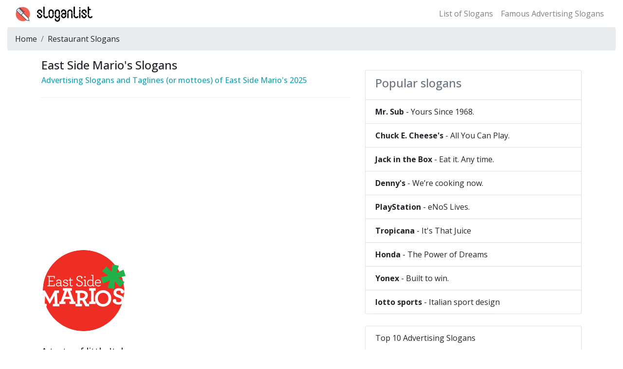

--- FILE ---
content_type: text/html
request_url: https://www.sloganlist.com/restaurant-slogans/east-side-marios-slogans.html
body_size: 4154
content:
<!DOCTYPE html><html lang="en"><head><meta charset="utf-8"><meta http-equiv="X-UA-Compatible" content="IE=edge"><meta name="viewport" content="width=device-width, initial-scale=1, shrink-to-fit=no"><title>East Side Mario&#39;s Slogan - Slogans of East Side Mario&#39;s - Tagline of East Side Mario&#39;s - SloganList</title><meta name="description" content="a collection of marketing slogans and advertising slogans of East Side Mario&#39;s in English."><link rel="canonical" href="https://www.sloganlist.com/restaurant-slogans/east-side-marios-slogans.html"/><link rel="preconnect" href="https://cdnjs.cloudflare.com/"><link rel="stylesheet" href="https://cdnjs.cloudflare.com/ajax/libs/bootstrap/4.6.2/css/bootstrap.min.css" integrity="sha512-rt/SrQ4UNIaGfDyEXZtNcyWvQeOq0QLygHluFQcSjaGB04IxWhal71tKuzP6K8eYXYB6vJV4pHkXcmFGGQ1/0w==" crossorigin="anonymous" referrerpolicy="no-referrer" /><link rel="preconnect" href="https://fonts.googleapis.com">
<link rel="preconnect" href="https://fonts.gstatic.com" crossorigin>
<link href="https://fonts.googleapis.com/css2?family=Open+Sans:wght@300..800&display=swap" rel="stylesheet"><link rel="shortcut icon" href="https://static.sloganlist.com/favicon-32.png"><style type="text/css">body {font-family: "Open Sans", sans-serif;font-size: 16px}.infodot {border-top: 1px dashed #999;margin: 15px 0;}.info_content .h4,.info_content h4 {font-size: 1.25rem;font-weight: 700;padding-top: 1.2rem;}.info_content p {border-bottom: 1px dashed #efefef;padding: 0.5em 0;margin: 0.5em 0;font-size: 1.15em;font-weight:500}.info_content img {max-width: 100%;display: block;margin-bottom: 1em;}.s-time{color:#555;margin:15px 0;border-bottom:1px solid #f0f0f0;padding:0 0 10px 0;font-size: 15px}</style><script type="text/javascript">
    (function(c,l,a,r,i,t,y){
        c[a]=c[a]||function(){(c[a].q=c[a].q||[]).push(arguments)};
        t=l.createElement(r);t.async=1;t.src="https://www.clarity.ms/tag/"+i;
        y=l.getElementsByTagName(r)[0];y.parentNode.insertBefore(t,y);
    })(window, document, "clarity", "script", "fxl6b57r1r");
</script><!-- Global site tag (gtag.js) - Google Analytics --><script async src="https://www.googletagmanager.com/gtag/js?id=UA-10567429-6"></script>
<script>
  window.dataLayer = window.dataLayer || [];
  function gtag(){dataLayer.push(arguments);}
  gtag('js', new Date());
  gtag('config', 'UA-10567429-6');
</script></head><body><style type="text/css">.navbar-brand {background: url(/theme/default/images/font-logo.png) no-repeat 0 2px;width: 180px;height:35px;padding:0;font-size: 0}</style><nav class="navbar navbar-expand-lg navbar-light"><div class="container-fluid"><a class="navbar-brand" href="/" title="advertising slogans and company slogans">advertising slogans &amp; company slogans</a><div class="collapse navbar-collapse d-none d-lg-block"><ul class="navbar-nav ml-auto"><li><a class="nav-link" href="https://www.sloganlist.com/slogans-list/" title="slogans list">List of Slogans</a></li><li class="nav-item"><a class="nav-link" href="https://www.sloganlist.com/famous-advertising-slogans/" title="Famous Advertising Slogans">Famous Advertising Slogans</a></li></ul></div></div></nav><div class="container-fluid"><nav aria-label="breadcrumb"><ol class="breadcrumb"><li class="breadcrumb-item"><a href="/" title="Slogan List" class="text-decoration-none text-reset">Home</a></li><li class="breadcrumb-item"><a href="/restaurant-slogans/" title="Restaurant Slogans" class="text-decoration-none text-reset">Restaurant Slogans</a></li></ol></nav></div><div class="container"><div class="row"><!-- left --><div class="col-md-7"><h1 class="h4">East Side Mario&#39;s Slogans</h1><h2 class="h6 text-info">Advertising Slogans and Taglines (or mottoes) of East Side Mario&#39;s 2025</h2><div class="s-time"><!-- - Last updated: 2024-12-19 17:28:45--></div> <!-- ad --><div class="my-3"><script async src="https://pagead2.googlesyndication.com/pagead/js/adsbygoogle.js?client=ca-pub-1112982054462406"
     crossorigin="anonymous"></script>
<!-- 横向-20220611 -->
<ins class="adsbygoogle"
     style="display:block"
     data-ad-client="ca-pub-1112982054462406"
     data-ad-slot="8087848125"
     data-ad-format="auto"
     data-full-width-responsive="true"></ins>
<script>
     (adsbygoogle = window.adsbygoogle || []).push({});
</script></div><!-- / ad --><div class="info_content"><div><img src="https://static.sloganlist.com/east-side-marios-slogan.png" title="East Side Mario&#39;s slogan" alt="East Side Mario&#39;s slogan" width="175" height="171"/></div><p>A taste of little Italy.</p><p>Budda Boom Budda Ching</p><p>Hey, budda boom budda bing</p></div><div class="mt-3"><p><em>East Side Mario&#39;s</em> is a Canadian chain of casual dining restaurants.</p></div><h3 class="h6 mt-2"><strong>What is East Side Mario&#39;s’s slogan?</strong></h3><p>East Side Mario&#39;s’s slogan is “ <span class="text-danger">Hey, budda boom budda bing</span> ”</p><span class="font-weight-bold">Related Famous Taglines:</span><ol><li class="py-1"><a href="/restaurant-slogans/kfc-slogans.html" title="KFC(Kentucky Fried Chicken) advertising slogan" class="text-decoration-none text-reset font-weight-bold">KFC(Kentucky Fried Chicken)</a> - Finger Lickin&#39; Good.</li></ol><div><p>A <strong>slogan</strong> is a catchy or memorable phrase that captures a brand's identity and the overall message of its marketing campaign. Slogans demonstrate a brand's core values in just a few words, often using humor, emotion, and personality to emphasize their brand mission.</p><p><strong>Slogans</strong> and <strong>taglines</strong> serve as concise representations of a brand’s identity. They are often the first thing potential customers encounter, leaving a lasting impression.</p></div><div class="infodot"></div><div class="clearfix mb-2"><span class="float-left">Prev：<a href="/restaurant-slogans/cicis-slogan.html" title="Cicis slogan" class="text-decoration-none text-reset">Cicis</a></span><span class="float-right">Next：<a href="/restaurant-slogans/smittys-slogans.html" title="Smitty&#39;s slogan" class="text-decoration-none text-reset">Smitty&#39;s</a></span></div></div><!-- / left --><!-- right --><div class="col-md-5"><div class="list-group mt-4"><div class="list-group-item disabled"><h3 class="h4">Popular slogans</h3></div><a href="/restaurant-slogans/mr-sub-slogans.html" class="list-group-item text-decoration-none text-reset" title="Mr. Sub advertising slogan"><span class="font-weight-bold">Mr. Sub</span> - Yours Since 1968.</a><a href="/restaurant-slogans/chuck-e-cheeses-slogans.html" class="list-group-item text-decoration-none text-reset" title="Chuck E. Cheese&#39;s advertising slogan"><span class="font-weight-bold">Chuck E. Cheese&#39;s</span> - All You Can Play.</a><a href="/restaurant-slogans/jack-in-the-box-slogans.html" class="list-group-item text-decoration-none text-reset" title="Jack in the Box advertising slogan"><span class="font-weight-bold">Jack in the Box</span> - Eat it. Any time.</a><a href="/restaurant-slogans/dennys-slogans.html" class="list-group-item text-decoration-none text-reset" title="Denny&#39;s advertising slogan"><span class="font-weight-bold">Denny&#39;s</span> - We’re cooking now.</a><a href="/household-slogans/playstation-slogans.html" class="list-group-item text-decoration-none text-reset" title="PlayStation advertising slogan"><span class="font-weight-bold">PlayStation</span> - eNoS Lives.</a><a href="/drinking-slogans/tropicana-slogans.html" class="list-group-item text-decoration-none text-reset" title="Tropicana advertising slogan"><span class="font-weight-bold">Tropicana</span> - It&#39;s That Juice</a><a href="/car-slogan/honda-slogans.html" class="list-group-item text-decoration-none text-reset" title="Honda advertising slogan"><span class="font-weight-bold">Honda</span> - The Power of Dreams</a><a href="/sports-games-slogans/yonex-slogan.html" class="list-group-item text-decoration-none text-reset" title="Yonex advertising slogan"><span class="font-weight-bold">Yonex</span> - Built to win.</a><a href="/sports-games-slogans/lotto-slogan.html" class="list-group-item text-decoration-none text-reset" title="lotto sports advertising slogan"><span class="font-weight-bold">lotto sports</span> - Italian sport design</a></div><div class="list-group mt-4"><a href="/top10-slogans/"  class="list-group-item text-decoration-none text-reset text-truncate" title="Top 10 Advertising Slogans">Top 10 Advertising Slogans</a><a href="/fortune500-slogans-list/"  class="list-group-item text-decoration-none text-reset text-truncate" title="Slogans List of the Fortune 500">Slogans List of the Fortune 500</a><a href="/effective-company-slogans-2022/"  class="list-group-item text-decoration-none text-reset text-truncate" title="Effective Company Slogans in 2022">Effective Company Slogans in 2022</a><a href="/filipino-brand-slogans/"  class="list-group-item text-decoration-none text-reset text-truncate" title="Filipino Brand Slogans">Filipino Brand Slogans</a><a href="/american-brands-slogans/"  class="list-group-item text-decoration-none text-reset text-truncate" title="American Brands Slogans">American Brands Slogans</a><a href="/british-brands-slogans/"  class="list-group-item text-decoration-none text-reset text-truncate" title="British Brands Slogans">British Brands Slogans</a><a href="/italian-brands-slogans/"  class="list-group-item text-decoration-none text-reset text-truncate" title="Italian Brands Slogans">Italian Brands Slogans</a><a href="/german-brands-slogans/"  class="list-group-item text-decoration-none text-reset text-truncate" title="German Brands Slogans">German Brands Slogans</a></div></div><!-- right --></div></div><hr><div class="container"><p>&copy; &nbsp;2025 SloganList.com&nbsp;&nbsp;<span class="font-weight-bold">List of Slogans and Taglines</span>&nbsp;&nbsp;&nbsp;&nbsp;<a href="https://www.sloganlist.com/usermap/" title="Site maps for users" target="_blank" class="text-decoration-none text-reset">Site Map</a>&nbsp;&nbsp;<a href="https://www.sloganlist.com/sitemap_google.xml" target="_blank" class="text-decoration-none text-reset">XML sitemap</a>&nbsp;&nbsp;<a rel="nofollow" href="https://www.sloganlist.com/privacy-policy/" target="_blank" class="text-decoration-none text-reset">Privacy Policy</a></p></div><script src="//instant.page/5.2.0" type="module" integrity="sha384-jnZyxPjiipYXnSU0ygqeac2q7CVYMbh84q0uHVRRxEtvFPiQYbXWUorga2aqZJ0z"></script><!--[if lt IE 9]><script src="https://cdnjs.cloudflare.com/ajax/libs/html5shiv/3.7.3/html5shiv.min.js"></script><script src="https://cdnjs.cloudflare.com/ajax/libs/respond.js/1.4.2/respond.min.js"></script><![endif]--></body></html>

--- FILE ---
content_type: text/html; charset=utf-8
request_url: https://www.google.com/recaptcha/api2/aframe
body_size: 266
content:
<!DOCTYPE HTML><html><head><meta http-equiv="content-type" content="text/html; charset=UTF-8"></head><body><script nonce="tRXVCC6zA2inzngZIxtgqg">/** Anti-fraud and anti-abuse applications only. See google.com/recaptcha */ try{var clients={'sodar':'https://pagead2.googlesyndication.com/pagead/sodar?'};window.addEventListener("message",function(a){try{if(a.source===window.parent){var b=JSON.parse(a.data);var c=clients[b['id']];if(c){var d=document.createElement('img');d.src=c+b['params']+'&rc='+(localStorage.getItem("rc::a")?sessionStorage.getItem("rc::b"):"");window.document.body.appendChild(d);sessionStorage.setItem("rc::e",parseInt(sessionStorage.getItem("rc::e")||0)+1);localStorage.setItem("rc::h",'1769289962842');}}}catch(b){}});window.parent.postMessage("_grecaptcha_ready", "*");}catch(b){}</script></body></html>